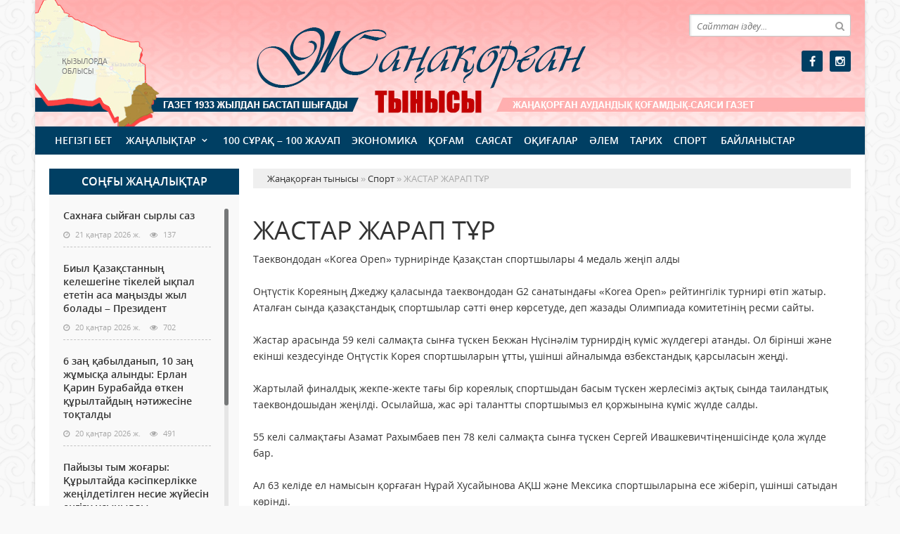

--- FILE ---
content_type: text/html; charset=utf-8
request_url: https://zhanaqorgan-tynysy.kz/sport/4000-zhastar-zharap-tr.html
body_size: 8739
content:
<!doctype html>
<html lang="kk" class="nav-no-js">
<head>
<meta http-equiv="Content-Type" content="text/html; charset=utf-8" />
<title>ЖАСТАР ЖАРАП ТҰР &raquo; Жаңақорған тынысы</title>
<meta name="description" content="Таеквондодан «Korea Open» турнирінде Қазақстан спортшылары 4 медаль жеңіп алды   Оңтүстік Кореяның Джеджу қаласында таеквондодан G2 санатындағы «Korea Open» рейтингілік турнирі өтіп жатыр. Аталған" />
<meta name="keywords" content="түскен, Open», «Korea, Оңтүстік, сынға, сында, салмақта, күміс, жүлде, турнирі, үшінші, таиландтық, таеквондошыдан, жеңілді, талантты, Осылайша, жерлесіміз, жекпе, финалдық, Жартылай" />
<meta name="generator" content="Жаңақорған тынысы (https://zhanaqorgan-tynysy.kz/)" />
<meta name="viewport" content="width=device-width, initial-scale=1.0" />
<meta property="og:site_name" content="Жаңақорған тынысы" />
<meta property="og:type" content="article" />
<meta property="og:title" content="ЖАСТАР ЖАРАП ТҰР" />
<meta property="og:url" content="https://zhanaqorgan-tynysy.kz/sport/4000-zhastar-zharap-tr.html" />
<meta property="og:image" content="https://zhanaqorgan-tynysy.kz/uploads/posts/2018-07/1532281849_mzvwapcxypq.jpg" />
<link rel="search" type="application/opensearchdescription+xml" href="https://zhanaqorgan-tynysy.kz/engine/opensearch.php" title="Жаңақорған тынысы" />
<link rel="alternate" type="application/rss+xml" title="Жаңақорған тынысы" href="https://zhanaqorgan-tynysy.kz/rss.xml" />
<link rel="stylesheet" href="/templates/zhanakor/css/styles.css" type="text/css">
<link rel="stylesheet" href="/templates/zhanakor/css/bootstrap.css" type="text/css">
<link rel="stylesheet" href="/templates/zhanakor/css/engine.css" type="text/css">
<link rel="stylesheet" href="/templates/zhanakor/css/mobile.css" type="text/css">
<link rel="stylesheet" href="/templates/zhanakor/css/mCustomScrollbar.css" type="text/css">
<link rel="stylesheet" href="/templates/zhanakor/css/font-awesome.min.css" type="text/css">
<link rel="icon" href="/templates/zhanakor/images/favicon.png" type="image/x-icon">
<link rel="shortcut icon" href="/templates/zhanakor/images/favicon.png" type="image/x-icon">
    <!--style>
        html {
    -moz-filter: grayscale(100%);
    -webkit-filter: grayscale(100%);
    filter: gray; /* IE6-9 */
    filter: grayscale(100%);
}
        img {
    -webkit-filter: grayscale(100%); /* Safari 6.0 - 9.0 */
    filter: grayscale(100%);
}
</style-->
</head>
<body>
<div class="wrappers">
	<div class="container headtop">
		<div class="row show-grid">
			<div class="container hadma">
				<div class="col-md-9">
					<div class="logos">
						<a href="/">Жаңақорған тынысы <span>Zhanaqorgan-tynysy.kz ақпараттық агенттігі</span></a>
					</div>
				</div>
				<div class="col-md-3">
					<div class="search_block">
						<div class="search_box">
							<form id="quicksearch" method="post">
								<input type="hidden" name="do" value="search" />
								<input type="hidden" name="subaction" value="search" />
								<div class="search-box">
									<div class="input-group">
										<input id="story" name="story" placeholder="Сайттан іздеу..." type="text" />
										<span class="input-group-btn">
											<button class="btn" type="submit" title="Найти"><i class="fa fa-search"></i></button>
										</span>
									</div>
								</div>
							</form>
						</div>
					</div>
					<div class="socials">
						<!--a href="#" class="twit" title="Twitter" target="_blank" rel="noopener noreferrer"></a-->
						<a href="https://www.facebook.com/profile.php?id=100069833591442" class="faceb" title="Facebook" target="_blank" rel="noopener noreferrer"></a>
						<!--a href="#" class="vk" title="Vkontakte" target="_blank" rel="noopener noreferrer"></a-->
						<!--a href="#" class="odokl" title="Однокласники" target="_blank" rel="noopener noreferrer"></a-->
						<a href="https://www.instagram.com/janakorgan_tynisi90/" class="insta" title="Instagram" target="_blank" rel="noopener noreferrer"></a>
					</div>
				</div>				
			</div>
			
			<div class="container">
				<div class="row show-grid">
					<div class="container navmenu">
						<div class="col-md-12">
							<nav>
								<a id="touch-menu" class="mobile-menu" href="#"><i class="fa fa-bars" aria-hidden="true"></i></a>
								<ul class="menu">
	<li><a href="/">Негізгі бет</a></li>
	<li><a href="https://zhanaqorgan-tynysy.kz/zanalyk/" class="sf-with-ul">Жаңалықтар</a>
		<ul class="sub-menu"><li><a href="https://zhanaqorgan-tynysy.kz/zanalyk/suhbat/">Сұхбат</a>
		
	</li><li><a href="https://zhanaqorgan-tynysy.kz/zanalyk/ruhaniyt/">Руханият</a>
		
	</li><li><a href="https://zhanaqorgan-tynysy.kz/zanalyk/habarlandiry/">Хабарландыру</a>
		
	</li><li><a href="https://zhanaqorgan-tynysy.kz/zanalyk/madeniet/">Мәдениет</a>
		
	</li></ul>
	</li><li><a href="https://zhanaqorgan-tynysy.kz/100-suraq-100-jauap/">100 сұрақ – 100 жауап</a>
		
	</li><li><a href="https://zhanaqorgan-tynysy.kz/ekonomika/">Экономика</a>
		
	</li><li><a href="https://zhanaqorgan-tynysy.kz/kogam/">Қоғам</a>
		
	</li><li><a href="https://zhanaqorgan-tynysy.kz/saysat/">Саясат</a>
		
	</li><li><a href="https://zhanaqorgan-tynysy.kz/okigalar/">Оқиғалар</a>
		
	</li><li><a href="https://zhanaqorgan-tynysy.kz/alem/">Әлем</a>
		
	</li><li><a href="https://zhanaqorgan-tynysy.kz/tarih/">Тарих</a>
		
	</li><li><a href="https://zhanaqorgan-tynysy.kz/sport/">Спорт</a>
		
	</li>
	<li><a href="#">Байланыстар</a></li>
</ul>
							</nav>
						</div>
					</div>
				</div>
			</div>
			
			<div class="container">
				<div class="col-md-3">
					<div class="col-lentanews show-grid">
						<div class="titmain"><h3>Соңғы жаңалықтар</h3></div>
						<div class="col-scroll">
							<div class="column-2">
	<h2><a href="https://zhanaqorgan-tynysy.kz/zanalyk/31704-sahnaa-syyan-syrly-saz.html">Сахнаға сыйған сырлы саз</a></h2>
	<div class="detaliz-capt">
		<span class="dates"><i class="fa fa-clock-o"></i> 21 қаңтар 2026 ж.</span>
		<span class="post-views"><i class="fa fa-eye"></i> 137</span>
	</div>
</div><div class="column-2">
	<h2><a href="https://zhanaqorgan-tynysy.kz/zanalyk/31700-biyl-azastanny-keleshegne-tkeley-ypal-etetn-asa-mayzdy-zhyl-bolady-prezident.html">Биыл Қазақстанның келешегіне тікелей ықпал ететін аса маңызды жыл болады – Президент</a></h2>
	<div class="detaliz-capt">
		<span class="dates"><i class="fa fa-clock-o"></i> 20 қаңтар 2026 ж.</span>
		<span class="post-views"><i class="fa fa-eye"></i> 702</span>
	</div>
</div><div class="column-2">
	<h2><a href="https://zhanaqorgan-tynysy.kz/zanalyk/31699-6-za-abyldanyp-10-za-zhmysa-alyndy-erlan-arin-burabayda-tken-ryltaydy-ntizhesne-totaldy.html">6 заң қабылданып, 10 заң жұмысқа алынды: Ерлан Қарин Бурабайда өткен құрылтайдың нәтижесіне тоқталды</a></h2>
	<div class="detaliz-capt">
		<span class="dates"><i class="fa fa-clock-o"></i> 20 қаңтар 2026 ж.</span>
		<span class="post-views"><i class="fa fa-eye"></i> 491</span>
	</div>
</div><div class="column-2">
	<h2><a href="https://zhanaqorgan-tynysy.kz/zanalyk/31698-payyzy-tym-zhoary-ryltayda-kspkerlkke-zheldetlgen-nesie-zhyesn-engzu-synyldy.html">Пайызы тым жоғары: Құрылтайда кәсіпкерлікке жеңілдетілген несие жүйесін енгізу ұсынылды</a></h2>
	<div class="detaliz-capt">
		<span class="dates"><i class="fa fa-clock-o"></i> 20 қаңтар 2026 ж.</span>
		<span class="post-views"><i class="fa fa-eye"></i> 492</span>
	</div>
</div><div class="column-2">
	<h2><a href="https://zhanaqorgan-tynysy.kz/zanalyk/31697-yzylordada-zhaa-drama-teatr-salynady.html">Қызылордада жаңа драма театр салынады</a></h2>
	<div class="detaliz-capt">
		<span class="dates"><i class="fa fa-clock-o"></i> 20 қаңтар 2026 ж.</span>
		<span class="post-views"><i class="fa fa-eye"></i> 495</span>
	</div>
</div><div class="column-2">
	<h2><a href="https://zhanaqorgan-tynysy.kz/zanalyk/31696-asym-zhomart-toaev-azr-yzylorda-oblysynda-srese-leumettk-salada-zhasy-zhaaly-kp.html">Қасым-Жомарт Тоқаев: «Қазір Қызылорда облысында, әсіресе, әлеуметтік салада жақсы жаңалық көп.</a></h2>
	<div class="detaliz-capt">
		<span class="dates"><i class="fa fa-clock-o"></i> 20 қаңтар 2026 ж.</span>
		<span class="post-views"><i class="fa fa-eye"></i> 495</span>
	</div>
</div><div class="column-2">
	<h2><a href="https://zhanaqorgan-tynysy.kz/zanalyk/31695-asym-zhomart-toaev-lemdeg-ahual-tym-shielensp-tranyna-aramastan-bz-elmzde-krdel-r-tbegeyl-zgersterd-zhzege-asyrdy.html">Қасым-Жомарт Тоқаев: «Әлемдегі ахуал тым шиеленісіп тұрғанына қарамастан, біз елімізде күрделі әрі түбегейлі өзгерістерді жүзеге асырдық.</a></h2>
	<div class="detaliz-capt">
		<span class="dates"><i class="fa fa-clock-o"></i> 20 қаңтар 2026 ж.</span>
		<span class="post-views"><i class="fa fa-eye"></i> 513</span>
	</div>
</div><div class="column-2">
	<h2><a href="https://zhanaqorgan-tynysy.kz/zanalyk/31694-memleket-basshysy-ltty-ryltay-el-tarihynda-alady.html">Мемлекет басшысы:  « Ұлттық құрылтай ел тарихында қалады.</a></h2>
	<div class="detaliz-capt">
		<span class="dates"><i class="fa fa-clock-o"></i> 20 қаңтар 2026 ж.</span>
		<span class="post-views"><i class="fa fa-eye"></i> 503</span>
	</div>
</div><div class="column-2">
	<h2><a href="https://zhanaqorgan-tynysy.kz/zanalyk/31693-syr-boyy-nayz-ebek-adamdaryny-meken-memleket-basshysy.html">Сыр бойы нағыз еңбек адамдарының мекені — Мемлекет басшысы</a></h2>
	<div class="detaliz-capt">
		<span class="dates"><i class="fa fa-clock-o"></i> 20 қаңтар 2026 ж.</span>
		<span class="post-views"><i class="fa fa-eye"></i> 449</span>
	</div>
</div><div class="column-2">
	<h2><a href="https://zhanaqorgan-tynysy.kz/zanalyk/31692-prezident-myrza-ba-ty-oldauyyzdy-sraymyz-ltty-ryltay.html">«Президент мырза, БАҚ-ты қолдауыңызды сұраймыз» — Ұлттық Құрылтай</a></h2>
	<div class="detaliz-capt">
		<span class="dates"><i class="fa fa-clock-o"></i> 20 қаңтар 2026 ж.</span>
		<span class="post-views"><i class="fa fa-eye"></i> 413</span>
	</div>
</div>
						</div>
					</div>
					<div class="pdf-main">
						<div class="titmain"><h3><a href="https://zhanaqorgan-tynysy.kz/pdf" target="_blank" style="color: #ffffff">PDF нұсқалар мұрағаты</a></h3></div>
						<div class="column-pdf">
	<h2><a href="https://docs.google.com/viewer?url=https%3A%2F%2Fzhanaqorgan-tynysy.kz%2Fengine%2Fdownload.php%3Fid%3D763%26viewonline%3D1" target="_blank" rel="noopener noreferrer">№5 (8919) 21</a></h2> <div class="datepdf">21 қаңтар 2026 ж.</div>
</div><div class="column-pdf">
	<h2><a href="https://docs.google.com/viewer?url=https%3A%2F%2Fzhanaqorgan-tynysy.kz%2Fengine%2Fdownload.php%3Fid%3D762%26viewonline%3D1" target="_blank" rel="noopener noreferrer">№4 (8918) 17</a></h2> <div class="datepdf">17 қаңтар 2026 ж.</div>
</div><div class="column-pdf">
	<h2><a href="https://docs.google.com/viewer?url=https%3A%2F%2Fzhanaqorgan-tynysy.kz%2Fengine%2Fdownload.php%3Fid%3D761%26viewonline%3D1" target="_blank" rel="noopener noreferrer">№3 (8917) 13</a></h2> <div class="datepdf">13 қаңтар 2026 ж.</div>
</div>
					</div>
					<div class="calenda-foot show-grid">
						<div class="titmain"><h3>Жаңалықтар мұрағаты</h3></div>
						<div id="calendar-layer"><table id="calendar" class="calendar"><tr><th colspan="7" class="monthselect"><a class="monthlink" onclick="doCalendar('12','2025','right'); return false;" href="https://zhanaqorgan-tynysy.kz/2025/12/" title="Предыдущий месяц">&laquo;</a>&nbsp;&nbsp;&nbsp;&nbsp;Қаңтар 2026&nbsp;&nbsp;&nbsp;&nbsp;&raquo;</th></tr><tr><th class="workday">Дс</th><th class="workday">Сс</th><th class="workday">Ср</th><th class="workday">Бс</th><th class="workday">Жм</th><th class="weekday">Сб</th><th class="weekday">Жс</th></tr><tr><td colspan="3">&nbsp;</td><td  class="day-active-v" ><a class="day-active-v" href="https://zhanaqorgan-tynysy.kz/2026/01/01/" title="Все публикации за 01 қаңтар 2026">1</a></td><td  class="day-active-v" ><a class="day-active-v" href="https://zhanaqorgan-tynysy.kz/2026/01/02/" title="Все публикации за 02 қаңтар 2026">2</a></td><td  class="day-active" ><a class="day-active" href="https://zhanaqorgan-tynysy.kz/2026/01/03/" title="Все публикации за 03 қаңтар 2026">3</a></td><td  class="day-active" ><a class="day-active" href="https://zhanaqorgan-tynysy.kz/2026/01/04/" title="Все публикации за 04 қаңтар 2026">4</a></td></tr><tr><td  class="day-active-v" ><a class="day-active-v" href="https://zhanaqorgan-tynysy.kz/2026/01/05/" title="Все публикации за 05 қаңтар 2026">5</a></td><td  class="day-active-v" ><a class="day-active-v" href="https://zhanaqorgan-tynysy.kz/2026/01/06/" title="Все публикации за 06 қаңтар 2026">6</a></td><td  class="day-active-v" ><a class="day-active-v" href="https://zhanaqorgan-tynysy.kz/2026/01/07/" title="Все публикации за 07 қаңтар 2026">7</a></td><td  class="day-active-v" ><a class="day-active-v" href="https://zhanaqorgan-tynysy.kz/2026/01/08/" title="Все публикации за 08 қаңтар 2026">8</a></td><td  class="day-active-v" ><a class="day-active-v" href="https://zhanaqorgan-tynysy.kz/2026/01/09/" title="Все публикации за 09 қаңтар 2026">9</a></td><td  class="day-active" ><a class="day-active" href="https://zhanaqorgan-tynysy.kz/2026/01/10/" title="Все публикации за 10 қаңтар 2026">10</a></td><td  class="day-active" ><a class="day-active" href="https://zhanaqorgan-tynysy.kz/2026/01/11/" title="Все публикации за 11 қаңтар 2026">11</a></td></tr><tr><td  class="day-active-v" ><a class="day-active-v" href="https://zhanaqorgan-tynysy.kz/2026/01/12/" title="Все публикации за 12 қаңтар 2026">12</a></td><td  class="day-active-v" ><a class="day-active-v" href="https://zhanaqorgan-tynysy.kz/2026/01/13/" title="Все публикации за 13 қаңтар 2026">13</a></td><td  class="day-active-v" ><a class="day-active-v" href="https://zhanaqorgan-tynysy.kz/2026/01/14/" title="Все публикации за 14 қаңтар 2026">14</a></td><td  class="day-active-v" ><a class="day-active-v" href="https://zhanaqorgan-tynysy.kz/2026/01/15/" title="Все публикации за 15 қаңтар 2026">15</a></td><td  class="day-active-v" ><a class="day-active-v" href="https://zhanaqorgan-tynysy.kz/2026/01/16/" title="Все публикации за 16 қаңтар 2026">16</a></td><td  class="day-active" ><a class="day-active" href="https://zhanaqorgan-tynysy.kz/2026/01/17/" title="Все публикации за 17 қаңтар 2026">17</a></td><td  class="day-active" ><a class="day-active" href="https://zhanaqorgan-tynysy.kz/2026/01/18/" title="Все публикации за 18 қаңтар 2026">18</a></td></tr><tr><td  class="day-active-v" ><a class="day-active-v" href="https://zhanaqorgan-tynysy.kz/2026/01/19/" title="Все публикации за 19 қаңтар 2026">19</a></td><td  class="day-active-v" ><a class="day-active-v" href="https://zhanaqorgan-tynysy.kz/2026/01/20/" title="Все публикации за 20 қаңтар 2026">20</a></td><td  class="day-active-v day-current" ><a class="day-active-v" href="https://zhanaqorgan-tynysy.kz/2026/01/21/" title="Все публикации за 21 қаңтар 2026">21</a></td><td  class="day" >22</td><td  class="day" >23</td><td  class="weekday" >24</td><td  class="weekday" >25</td></tr><tr><td  class="day" >26</td><td  class="day" >27</td><td  class="day" >28</td><td  class="day" >29</td><td  class="day" >30</td><td  class="weekday" >31</td><td colspan="1">&nbsp;</td></tr></table></div>
					</div>
				</div>
				<div class="col-md-9">
					<div class="speedbar"><div class="over"><span id="dle-speedbar"><span itemscope itemtype="http://data-vocabulary.org/Breadcrumb"><a href="https://zhanaqorgan-tynysy.kz/" itemprop="url"><span itemprop="title">Жаңақорған тынысы</span></a></span> &raquo; <span itemscope itemtype="http://data-vocabulary.org/Breadcrumb"><a href="https://zhanaqorgan-tynysy.kz/sport/" itemprop="url"><span itemprop="title">Спорт</span></a></span> &raquo; ЖАСТАР ЖАРАП ТҰР</span></div></div><div id='dle-content'><div class="boxing-full airSticky_stop-block">
	<article class="box-fullstory show-grid">
		<h1>ЖАСТАР ЖАРАП ТҰР</h1>
		<div class="fullstorys">
			Таеквондодан «Korea Open» турнирінде Қазақстан спортшылары 4 медаль жеңіп алды <br><br>Оңтүстік Кореяның Джеджу қаласында таеквондодан G2 санатындағы «Korea Open» рейтингілік турнирі өтіп жатыр. Аталған сында қазақстандық спортшылар сәтті өнер көрсетуде, деп жазады Олимпиада комитетінің ресми сайты. <br><br>Жастар арасында 59 келі салмақта сынға түскен Бекжан Нүсінәлім турнирдің күміс жүлдегері атанды. Ол бірінші және екінші кездесуінде Оңтүстік Корея спортшыларын ұтты, үшінші айналымда өзбекстандық қарсыласын жеңді. <br><br>Жартылай финалдық жекпе-жекте тағы бір кореялық спортшыдан басым түскен жерлесіміз ақтық сында таиландтық таеквондошыдан жеңілді. Осылайша, жас әрі талантты спортшымыз ел қоржынына күміс жүлде салды. <br><br>55 келі салмақтағы Азамат Рахымбаев пен 78 келі салмақта сынға түскен Сергей Ивашкевичтіңеншісінде қола жүлде бар. <br><br>Ал 63 келіде ел намысын қорғаған Нұрай Хусайынова АҚШ және Мексика спортшыларына есе жіберіп, үшінші сатыдан көрінді. <br><br>«Korea Open» турнирі 23 шілдеге дейін жалғасады.<img src="/uploads/posts/2018-07/1532281849_mzvwapcxypq.jpg" alt="" class="fr-dib">
		</div>	

		<div class="full_tools">
			<div class="meta-full">
				<div class="category-short"><i class="fa fa-folder-o"></i><a href="https://zhanaqorgan-tynysy.kz/sport/">Спорт</a></div>
				<div class="detmeta-short">
					<span class="dates"><i class="fa fa-clock-o"></i>22 шілде 2018 ж.</span>
					<span class="post-views"><i class="fa fa-eye"></i>1 118</span>
					<span><i class="fa fa-commenting-o"></i>0</span>
				</div>
			</div>
		</div>
	</article>


	 
	<div class="articlerelated show-grid">
	<div class="relatedheader"><h4>Ұқсас жаңалықтар:</h4></div>
		<div class="row">
			<div class="realnews">
	<a href="https://zhanaqorgan-tynysy.kz/sport/3388-aza-baluandary-4-altyn-enshled.html" title="ҚАЗАҚ БАЛУАНДАРЫ 4 АЛТЫН ЕНШІЛЕДІ">
		<div class="imgreal"><img src="/uploads/posts/2018-06/1529924307_e0trntkqyyy.jpg" alt='title'></div>
		<div class="capt-real"><b>ҚАЗАҚ БАЛУАНДАРЫ 4 АЛТЫН ЕНШІЛЕДІ</b></div>
	</a>
	<span><i class="fa fa-folder-o"></i>Спорт</span>
</div><div class="realnews">
	<a href="https://zhanaqorgan-tynysy.kz/sport/2964-os-altyn-orzhynda.html" title="ҚОС АЛТЫН ҚОРЖЫНДА">
		<div class="imgreal"><img src="/uploads/posts/2018-06/1528628257_51eybrukuwa.jpg" alt='title'></div>
		<div class="capt-real"><b>ҚОС АЛТЫН ҚОРЖЫНДА</b></div>
	</a>
	<span><i class="fa fa-folder-o"></i>Спорт</span>
</div><div class="realnews">
	<a href="https://zhanaqorgan-tynysy.kz/sport/1715-syr-sportshysy-zhes-tyrynda.html" title="СЫР СПОРТШЫСЫ ЖЕҢІС ТҰҒЫРЫНДА">
		<div class="imgreal"><img src="/uploads/posts/2018-04/1523872374_1523872391.jpg" alt='title'></div>
		<div class="capt-real"><b>СЫР СПОРТШЫСЫ ЖЕҢІС ТҰҒЫРЫНДА</b></div>
	</a>
	<span><i class="fa fa-folder-o"></i>Спорт</span>
</div><div class="realnews">
	<a href="https://zhanaqorgan-tynysy.kz/sport/557-syr-sportshylary-brnsh-orynda.html" title="СЫР СПОРТШЫЛАРЫ БІРІНШІ ОРЫНДА">
		<div class="imgreal"><img src="/uploads/posts/2018-02/1517916644_3f8panaha_i.jpg" alt='title'></div>
		<div class="capt-real"><b>СЫР СПОРТШЫЛАРЫ БІРІНШІ ОРЫНДА</b></div>
	</a>
	<span><i class="fa fa-folder-o"></i>Спорт</span>
</div><div class="realnews">
	<a href="https://zhanaqorgan-tynysy.kz/sport/553-syr-sportshylary-brnsh-orynda.html" title="СЫР СПОРТШЫЛАРЫ БІРІНШІ ОРЫНДА">
		<div class="imgreal"><img src="/uploads/posts/2018-02/1517916644_3f8panaha_i.jpg" alt='title'></div>
		<div class="capt-real"><b>СЫР СПОРТШЫЛАРЫ БІРІНШІ ОРЫНДА</b></div>
	</a>
	<span><i class="fa fa-folder-o"></i>Спорт</span>
</div>
		</div>
	</div>
	

</div>

<div class="comments ignore-select">
	<div class="comnbtm-col">
		<a class="addcom-btn" onclick="$('#addcform').toggle();return false;"><i class="fa fa-plus-square" aria-hidden="true"></i> Пікір қалдыру</a> 
		
	</div>
	<div class="box">
		<form  method="post" name="dle-comments-form" id="dle-comments-form" ><div id="addcform" class="statbox" style="display:none;">
	
		<div class="box_input"><input type="text" name="name" id="name" placeholder="Ваше имя"></div>
		<div class="box_input"><input type="email" name="mail" id="mail" placeholder="Ваш e-mail"></div>
	

	<div class="addcomments_editor"><script type="text/javascript">
	var text_upload = "Загрузка файлов и изображений на сервер";
</script>
<div class="wseditor"><textarea id="comments" name="comments" rows="10" cols="50" class="ajaxwysiwygeditor"></textarea></div></div>

	
		<div class="captcha"><a onclick="reload(); return false;" title="Кликните на изображение чтобы обновить код, если он неразборчив" href="#"><span id="dle-captcha"><img src="/engine/modules/antibot/antibot.php" alt="Кликните на изображение чтобы обновить код, если он неразборчив" width="160" height="80" /></span></a></div>
		<div class="captcha"><input type="text" name="sec_code" id="sec_code" placeholder="Введите код" /></div>
	

	

	

	<button type="submit" name="submit" class="btncomsform">Отправить комментарий</button>
</div>
		<input type="hidden" name="subaction" value="addcomment" />
		<input type="hidden" name="post_id" id="post_id" value="4000" /><input type="hidden" name="user_hash" value="a4b1f32e667a87bcc97ebdfe0ac81e0fc7906810" /></form>
	</div>
	<div class="box">
		
		<div class="com_list">
			
<div id="dle-ajax-comments"></div>

		</div>
	</div>
	<!--dlenavigationcomments-->
</div></div>
					
				</div>
			</div>
			
		</div>
		
		
		
		<div class="row show-grid">
			<!--div class="container">
				<div class="col-md-12 icarusel">
					<ul class="bxslider-carusel">
					  
					</ul>
				</div>
			</div-->
		</div>
		
		<div class="row">
			<div class="container footer">
				<div class="col-md-9">
					<p>&copy; 2024. Zhanaqorgan-tynysy.kz ақпараттық агенттігі.<br>
Қазақстан Республикасы Ақпарат және Қоғамдық даму министрлігі, Ақпарат комитетінің тіркеу туралы № KZ12VPY00052387 куәлігі 21.07.2022 жылы берілген.<br>
&reg; Агенттік сайтында жарияланған барлық мақалалар мен фото-бейне материалдардың авторлық құқықтары қорғалған. Материалдарды пайдаланған жағдайда сілтеме жасалуы міндетті.
</p>
					<p>Меншік иесі: <a href="https://syr-media.kz" target="_blank" ;="" style="color:#ff7220;">«Сыр медиа»</a> ЖШС.</p>
				</div>
				<div class="col-md-3 chetchiki">
					<span>
                        <!-- Yandex.Metrika informer -->
<a href="https://metrika.yandex.kz/stat/?id=90060600&amp;from=informer"
target="_blank" rel="nofollow"><img src="https://informer.yandex.ru/informer/90060600/3_1_FFFFFFFF_EFEFEFFF_0_pageviews"
style="width:88px; height:31px; border:0;" alt="Яндекс.Метрика" title="Яндекс.Метрика: данные за сегодня (просмотры, визиты и уникальные посетители)" class="ym-advanced-informer" data-cid="90060600" data-lang="ru" /></a>
<!-- /Yandex.Metrika informer -->

<!-- Yandex.Metrika counter -->
<script type="text/javascript" >
   (function(m,e,t,r,i,k,a){m[i]=m[i]||function(){(m[i].a=m[i].a||[]).push(arguments)};
   var z = null;m[i].l=1*new Date();
   for (var j = 0; j < document.scripts.length; j++) {if (document.scripts[j].src === r) { return; }}
   k=e.createElement(t),a=e.getElementsByTagName(t)[0],k.async=1,k.src=r,a.parentNode.insertBefore(k,a)})
   (window, document, "script", "https://mc.yandex.ru/metrika/tag.js", "ym");

   ym(90060600, "init", {
        clickmap:true,
        trackLinks:true,
        accurateTrackBounce:true,
        webvisor:true
   });
</script>
<noscript><div><img src="https://mc.yandex.ru/watch/90060600" style="position:absolute; left:-9999px;" alt="" /></div></noscript>
<!-- /Yandex.Metrika counter -->
                    </span>
				</div>
			</div>
		</div>
	</div>
</div>
<div id="toTop"></div>
<script type="text/javascript" src="/engine/classes/min/index.php?charset=utf-8&amp;g=general&amp;21"></script>
<script type="text/javascript" src="/engine/classes/min/index.php?charset=utf-8&amp;f=engine/classes/masha/masha.js,engine/editor/jscripts/froala/editor.js,engine/editor/jscripts/froala/languages/ru.js&amp;21"></script>
<link media="screen" href="/engine/editor/css/default.css" type="text/css" rel="stylesheet" />
<link media="screen" href="/engine/editor/jscripts/froala/css/editor.css" type="text/css" rel="stylesheet" />
<script src="/engine/classes/min/index.php?charset=utf-8&amp;f=/templates/zhanakor/js/bxslider.js,/templates/zhanakor/js/mCustomScrollbar.js,/templates/zhanakor/js/lib.js"></script>

<script type="text/javascript">
<!--
var dle_root       = '/';
var dle_admin      = '';
var dle_login_hash = 'a4b1f32e667a87bcc97ebdfe0ac81e0fc7906810';
var dle_group      = 5;
var dle_skin       = 'zhanakor';
var dle_wysiwyg    = '1';
var quick_wysiwyg  = '1';
var dle_act_lang   = ["Иә", "Жоқ", "Енгізу", "Күшін жою", "Сақтау", "Удалить", "Тиеу. Өтінеміз, күте тұрыңыз..."];
var menu_short     = 'Быстрое редактирование';
var menu_full      = 'Полное редактирование';
var menu_profile   = 'Көру бейіндегі';
var menu_send      = 'Хабар жіберу';
var menu_uedit     = 'Админцентр';
var dle_info       = 'Ақпарат';
var dle_confirm    = 'Растау';
var dle_prompt     = 'Ақпаратты енгізу';
var dle_req_field  = 'Заполните все необходимые поля';
var dle_del_agree  = 'Вы действительно хотите удалить? Данное действие невозможно будет отменить';
var dle_spam_agree = 'Вы действительно хотите отметить пользователя как спамера? Это приведёт к удалению всех его комментариев';
var dle_complaint  = 'Укажите текст Вашей жалобы для администрации:';
var dle_big_text   = 'Выделен слишком большой участок текста.';
var dle_orfo_title = 'Укажите комментарий для администрации к найденной ошибке на странице';
var dle_p_send     = 'Жіберу';
var dle_p_send_ok  = 'Хабарлама сәтті жіберілді';
var dle_save_ok    = 'Изменения успешно сохранены. Обновить страницу?';
var dle_reply_title= 'Ответ на комментарий';
var dle_tree_comm  = '0';
var dle_del_news   = 'Удалить статью';
var dle_sub_agree  = 'Вы действительно хотите подписаться на комментарии к данной публикации?';
var allow_dle_delete_news   = false;

jQuery(function($){
	
      $('#comments').froalaEditor({
        dle_root: dle_root,
        dle_upload_area : "comments",
        dle_upload_user : "",
        dle_upload_news : "0",
        width: '100%',
        height: '220',
        language: 'ru',

		htmlAllowedTags: ['div', 'span', 'p', 'br', 'strong', 'em', 'ul', 'li', 'ol', 'b', 'u', 'i', 's', 'a', 'img'],
		htmlAllowedAttrs: ['class', 'href', 'alt', 'src', 'style', 'target'],
		pastePlain: true,
        imageInsertButtons: ['imageBack', '|', 'imageByURL'],
        imagePaste: false,
		
        toolbarButtonsXS: ['bold', 'italic', 'underline', 'strikeThrough', '|', 'align', 'formatOL', 'formatUL', '|', 'insertLink', 'dleleech', 'emoticons', '|', 'dlehide', 'dlequote', 'dlespoiler'],

        toolbarButtonsSM: ['bold', 'italic', 'underline', 'strikeThrough', '|', 'align', 'formatOL', 'formatUL', '|', 'insertLink', 'dleleech', 'emoticons', '|', 'dlehide', 'dlequote', 'dlespoiler'],

        toolbarButtonsMD: ['bold', 'italic', 'underline', 'strikeThrough', '|', 'align', 'formatOL', 'formatUL', '|', 'insertLink', 'dleleech', 'emoticons', '|', 'dlehide', 'dlequote', 'dlespoiler'],

        toolbarButtons: ['bold', 'italic', 'underline', 'strikeThrough', '|', 'align', 'formatOL', 'formatUL', '|', 'insertLink', 'dleleech', 'emoticons', '|', 'dlehide', 'dlequote', 'dlespoiler']

      });

$('#dle-comments-form').submit(function() {
	doAddComments();
	return false;
});
});
//-->
</script>
</body>
</html>
<!-- Создание и продвижение сайтов с нуля. Заказ сайта - Key-Studio (http://key-studio.kz) -->


--- FILE ---
content_type: text/css
request_url: https://zhanaqorgan-tynysy.kz/templates/zhanakor/css/styles.css
body_size: 8255
content:
@font-face {
    font-family: 'Open Sans';
    src: local('../fonts/Open Sans Light'), local('../fonts/OpenSans-Light'), url('../fonts/opensanslight.woff2') format('woff2'), url('../fonts/opensanslight.woff') format('woff'), url('../fonts/opensanslight.ttf') format('truetype');
    font-weight: 300;
    font-style: normal;
}
@font-face {
    font-family: 'Open Sans';
    src: local('../fonts/../fonts/Open Sans Light Italic'), local('../fonts/../fonts/OpenSansLight-Italic'), url('../fonts/../fonts/opensanslightitalic.woff2') format('woff2'), url('../fonts/../fonts/opensanslightitalic.woff') format('woff'), url('../fonts/../fonts/opensanslightitalic.ttf') format('truetype');
    font-weight: 300;
    font-style: italic;
}
@font-face {
    font-family: 'Open Sans';
    src: local('../fonts/Open Sans'), local('../fonts/OpenSans'), url('../fonts/opensans.woff2') format('woff2'), url('../fonts/opensans.woff') format('woff'), url('../fonts/opensans.ttf') format('truetype');
    font-weight: 400;
    font-style: normal;
}
@font-face {
    font-family: 'Open Sans';
    src: local('../fonts/Open Sans Italic'), local('../fonts/OpenSans-Italic'), url('../fonts/opensansitalic.woff2') format('woff2'), url('../fonts/opensansitalic.woff') format('woff'), url('../fonts/opensansitalic.ttf') format('truetype');
    font-weight: 400;
    font-style: italic;
}
@font-face {
    font-family: 'Open Sans';
    src: local('../fonts/Open Sans Semibold'), local('../fonts/OpenSans-Semibold'), url('../fonts/opensanssemibold.woff2') format('woff2'), url('../fonts/opensanssemibold.woff') format('woff'), url('../fonts/opensanssemibold.ttf') format('truetype');
    font-weight: 600;
    font-style: normal;
}
@font-face {
    font-family: 'Open Sans';
    src: local('../fonts/Open Sans Semibold Italic'), local('../fonts/OpenSans-SemiboldItalic'), url('../fonts/opensanssemibolditalic.woff2') format('woff2'), url('../fonts/opensanssemibolditalic.woff') format('woff'), url('../fonts/opensanssemibolditalic.ttf') format('truetype');
    font-weight: 600;
    font-style: italic;
}
@font-face {
    font-family: 'Open Sans';
    src: local('../fonts/Open Sans Bold'), local('../fonts/OpenSans-Bold'), url('../fonts/opensansbold.woff2') format('woff2'), url('../fonts/opensansbold.woff') format('woff'), url('../fonts/opensansbold.ttf') format('truetype');
    font-weight: 700;
    font-style: normal;
}
@font-face {
    font-family: 'Open Sans';
    src: local('../fonts/Open Sans Bold Italic'), local('../fonts/OpenSans-BoldItalic'), url('../fonts/opensansbolditalic.woff2') format('woff2'), url('../fonts/opensansbolditalic.woff') format('woff'), url('../fonts/opensansbolditalic.ttf') format('truetype');
    font-weight: 700;
    font-style: italic;
}
@font-face {
    font-family: 'Open Sans';
    src: local('../fonts/Open Sans Extrabold'), local('../fonts/OpenSans-Extrabold'), url('../fonts/opensansextrabold.woff2') format('woff2'), url('../fonts/opensansextrabold.woff') format('woff'), url('../fonts/opensansextrabold.ttf') format('truetype');
    font-weight: 800;
    font-style: normal;
}
@font-face {
    font-family: 'Open Sans';
    src: local('../fonts/Open Sans Extrabold Italic'), local('../fonts/OpenSans-ExtraboldItalic'), url('../fonts/opensansextrabolditalic.woff2') format('woff2'), url('../fonts/opensansextrabolditalic.woff') format('woff'), url('../fonts/opensansextrabolditalic.ttf') format('truetype');
    font-weight: 800;
    font-style: italic;
}


body {background: #f9f9f9 url("../images/bgkz.png") repeat center center; font: normal 14px "Open Sans", sans-serif; color: #333; margin: 0; overflow-x: hidden;}

ul {list-style: none;}
.bgff {background: #fff;}
.tenbd {box-shadow: 0 0px 4px rgba(0, 0, 0, .2);}
.show-grid {margin: 0 0 20px 0;}
.hidcont {overflow-x: hidden;}
.distab {display: table;}
.topheduse {margin: 0 0 20px 0;}
.topheduse a {background: #b2182b; color: #fff; font-size: 13px;}
.topheduse a:first-child {border-right: 2px solid #c02c3e;}
.topheduse a:last-child {border-left: 1px solid #9a0f20;}
.topheduse a:hover {background: #9a0f20; color: #fff;}
.topheduse .btn-default {border: none;}
.overgrid {overflow: hidden;}

.wrappers {position: relative;}
.headtop {box-shadow: 0 2px 4px rgba(0, 0, 0, .2); background: #fff;}

.hadma {height: 180px; padding: 20px 0; background: url("../images/bghead.jpg") no-repeat; background-size: cover;}

.logos { text-indent: -99999px; display: block; padding: 0 0 0 150px;}
.logos a {height: 135px; display: block; text-indent: -99999px;}
.logos span {text-align: center; font-size: 13px; font-weight: 600; text-transform: uppercase; color: #fff;}


.search_box{float: left;max-width: 230px;}
.search_block{float:right; display: block; box-sizing:border-box; border-radius: 3px; margin: 0 0 20px 0;}
.search_block_title{float: left; width: 100%; font-size: 45px; line-height: 50px; color: #fff; text-align: left;}
.search-box {border: 1px solid #c5c5c5;box-shadow: 1px 1px 2px rgba(175, 175, 175, 0.3) inset; border-radius: 3px; background: #fff;}
.search-box input[type="text"]{width: 100%; height:30px; display: block; overflow: hidden; line-height:35px;color:#333; font-style:italic; border:none; box-shadow: 2px 1px 2px rgba(175, 175, 175, 0.3) inset; outline: none; padding: 0 10px;}
.search-box input[type="text"]:focus {background: #fff;outline: none;}
.search-box button {position:absolute; right:0px; border:0; padding:0; text-align:center;width:30px; height:30px; line-height:32px;color:#9e9e9e;cursor: pointer; outline: none; background: none; -webkit-box-shadow:none; box-shadow:none;}
.search-box button [class*=" fa-"] {margin: 0;}
.search-box button:hover {color:#3a3d41;}
.search_box input::-webkit-input-placeholder       {opacity: 1; transition: opacity 0.3s ease; font-style: italic; font-size: 13px;}
.search_box input::-moz-placeholder                {opacity: 1; transition: opacity 0.3s ease; font-style: italic; font-size: 13px;}
.search_box input:-moz-placeholder                 {opacity: 1; transition: opacity 0.3s ease; font-style: italic; font-size: 13px;}
.search_box input:-ms-input-placeholder            {opacity: 1; transition: opacity 0.3s ease; font-style: italic; font-size: 13px;}
.search_box input:focus::-webkit-input-placeholder {opacity: 0; transition: opacity 0.3s ease; font-style: italic; font-size: 13px;}
.search_box input:focus::-moz-placeholder          {opacity: 0; transition: opacity 0.3s ease; font-style: italic; font-size: 13px;}
.search_box input:focus:-moz-placeholder           {opacity: 0; transition: opacity 0.3s ease; font-style: italic; font-size: 13px;}
.search_box input:focus:-ms-input-placeholder      {opacity: 0; transition: opacity 0.3s ease; font-style: italic; font-size: 13px;}

.titlesear {font-size:25px;font-weight:600;}
td.search input {border:1px solid #ccc;background:#fff;font-size:inherit;outline:none;}
td.search input[type=text] {width:100% !important;border-color:#F1F1F1;border-top-color:#DDD;border-left-color:#DDD;background-color:#F9F9F9;color:#515151;font:12px Tahoma;padding:8px;margin-bottom:7px;-webkit-border-radius:3px;-moz-border-radius:3px;border-radius:3px;-webkit-transition:all 0.3s ease-in-out;-moz-transition:all 0.3s ease-in-out;-o-transition:all 0.3s ease-in-out;-ms-transition:all 0.3s ease-in-out;transition:all 0.3s ease-in-out;}
td.search input[type=button],td.search input[type=reset] {background:#2166ac;color:#fff;padding:5px 10px;border-radius:3px;border:1px solid #135ba5;}

.searchpage .box_in {height: 100% !important;}

.socials {display:block; text-align:center; float:right;line-height: 32px; margin: 0 0 10px 0; overflow: hidden;}
.socials a {background: #003f63; color: #fff; text-align:center; width:30px; height:30px; display:block; float:left; border-radius: 3px; margin: 0 0 0 10px;text-decoration: none;}
.socials a:first-child {margin: 0;}
.socials a:hover {background: #ab2628; color: #fff; text-decoration: none;}

.socials a:before {font: normal normal normal 16px/1 FontAwesome;}
a.twit:before {content: "\f099"; }
a.faceb:before {content: "\f09a";}
a.vk:before {content: "\f189";}
a.odokl:before {content: "\f263";} 
a.mailpost:before {content: "\f1fa";}
a.insta:before {content: "\f16d";}


.navmenu {background: #003f63;}
.menu{display:block; padding: 0; margin: 0;}
.menu li{display:inline-block;position:relative;z-index:100;}
.menu li a {height: 40px; font-weight:600;text-decoration:none; text-transform: uppercase; padding:10px 8px;display:block;color:#fff; -webkit-transition:all 0.2s ease-in-out 0s; -moz-transition:all 0.2s ease-in-out 0s; -o-transition:all 0.2s ease-in-out 0s; -ms-transition:all 0.2s ease-in-out 0s; transition:all 0.2s ease-in-out 0s;}
.menu li a:hover,.menu li:hover >a{color:#fff;background:#a52325;}

.menu ul {display:none;margin:0;padding:0;width:210px;position:absolute;top:40px;left:0px;background:#a52325;box-shadow: 0 2px 4px rgba(0, 0, 0, .2); z-index: 50;}
.menu li:hover >ul{ display:block;}
.menu ul li {display:block;float:none;background:none;margin:0;padding:0;}
.menu ul li a {font-size:13px;font-weight:normal;display:inline-table;color:#fff; text-transform: none;width: 100%;}
.menu ul li a:hover,.menu ul li:hover >a{background:#b93234;}

.menu ul ul {left: 149px; top: 0px;}

/*** arrows (for all except IE7) **/
.menu li .sf-with-ul {padding-right: 30px; *padding-right: 1em; /* no CSS arrows for IE7 (lack pseudo-elements) */}
/* styling for both css and generated arrows */
.menu li .sf-with-ul:before {content: '\f107'; font-family: FontAwesome; font-size: 12px; position: absolute; right: 22px; top:14px; height: 0; width: 0;}
.menu > li > .sf-with-ul:focus:before, .menu > li:hover > .sf-with-ul:before, .menu > .sfHover > .sf-with-ul:before {border-top-color: white; /* IE8 fallback colour */}
/* styling for right-facing arrows */
.menu ul .sf-with-ul:before {content: '\f105';}
.menu ul li > .sf-with-ul:focus:before, .menu ul li:hover > .sf-with-ul:before, .menu ul .sfHover > .sf-with-ul:before {border-left-color: white;}

.mobile-menu{display:none;width:100%;padding:11px;background:#268460;color:#ffffff;text-transform:uppercase;font-weight:600;}
.mobile-menu:hover{background:#268460;color:#ffffff;text-decoration:none;}

/*--- общие стили слайдера ---*/
.bxslider {margin:0;padding:0;}
.bx-wrapper {position:relative; margin: 0 0 20px 0;}
ul.bxslider {list-style:none;}
.bx-viewport {-webkit-transform:translateZ(0);}
.bx-wrapper .bx-pager, .bx-wrapper .bx-controls-auto {position: absolute; bottom: -30px; width: 100%;}

/* прелодер */
.bx-wrapper .bx-loading {min-height: 50px; background: url('../images/bx_loader.gif') center center no-repeat #fff; height: 100%; width: 100%; position: absolute; top: 0; left: 0; z-index: 2000;}

/* страницы пагинации */
.bx-wrapper .bx-pager {text-align: center; font-size: .85em; font-family: Arial; font-weight: bold; color: #666; padding-top: 20px;}
.bx-wrapper .bx-pager {text-align: center; font-size: .85em; font-weight: bold; color: #666; padding-top: 20px; position: absolute; bottom: 20px;}
.bx-wrapper .bx-pager.bx-default-pager a {text-decoration: none; outline: none; margin: 0 5px;}
.bx-wrapper .bx-pager.bx-default-pager a:hover, .bx-wrapper .bx-pager.bx-default-pager a.active, .bx-wrapper .bx-pager.bx-default-pager a:focus { /*background: #000;*/}
.bx-wrapper .bx-pager.bx-default-pager a:before {font: normal normal normal 20px/1 FontAwesome; content: "\f111";color: rgba(231, 76, 60, 0.7);}
.bx-pager.bx-default-pager a.active:before {font: normal normal normal 20px/1 FontAwesome; content: "\f192";color: rgba(192, 57, 43, 0.7);}
.bx-wrapper .bx-pager-item, .bx-wrapper .bx-controls-auto .bx-controls-auto-item {display: inline-block; vertical-align: bottom; *zoom: 1; *display: inline;}
.bx-wrapper .bx-pager-item {font-size: 0; line-height: 0;}

/* кнопки вперед и назад */
.bx-wrapper .bx-prev {left: 10px; background: url('../images/controls.png') no-repeat 0 -32px;}
.bx-wrapper .bx-next {right: 10px; background: url('../images/controls.png') no-repeat -43px -32px;}
.bx-wrapper .bx-prev:hover, .bx-wrapper .bx-prev:focus {background-position: 0 0;}
.bx-wrapper .bx-next:hover, .bx-wrapper .bx-next:focus {background-position: -43px 0;}
.bx-wrapper .bx-controls-direction a {position: absolute; top: 50%; margin-top: -16px; outline: 0; width: 32px; height: 32px; text-indent: -9999px; z-index: 9999;}
.bx-wrapper .bx-controls-direction a.disabled {display: none;}

/* кнопки старт и стоп */
.bx-wrapper .bx-controls-auto {text-align: center;}
.bx-wrapper .bx-controls-auto .bx-start {display: block; text-indent: -9999px; width: 10px; height: 11px; outline: 0; background: url('../images/controls.png') -86px -11px no-repeat; margin: 0 3px;}
.bx-wrapper .bx-controls-auto .bx-start:hover,
.bx-wrapper .bx-controls-auto .bx-start.active,
.bx-wrapper .bx-controls-auto .bx-start:focus {background-position: -86px 0;}
.bx-wrapper .bx-controls-auto .bx-stop {display: block; text-indent: -9999px; width: 9px; height: 11px; outline: 0; background: url('images/controls.png') -86px -44px no-repeat; margin: 0 3px;}
.bx-wrapper .bx-controls-auto .bx-stop:hover, .bx-wrapper .bx-controls-auto .bx-stop.active, .bx-wrapper .bx-controls-auto .bx-stop:focus {background-position: -86px -33px;}
.bx-wrapper .bx-controls.bx-has-controls-auto.bx-has-pager .bx-pager {text-align: left; width: 80%;}
.bx-wrapper .bx-controls.bx-has-controls-auto.bx-has-pager .bx-controls-auto {right: 0; width: 35px;}
.bxslider li {height: 360px; overflow: hidden;}

.detaliz-capt {margin: 20px 0 0 0; font-size: 13px;}
.detaliz-capt span {margin: 0 10px 0 0;}
.detaliz-capt span i {margin: 0 5px 0 0;}

/*--- стиль слайдера ---*/
.bgimg {width: 100%; height: 360px; display: block; background-size: cover !important; opacity: 1; visibility: inherit; z-index: 20; cursor: pointer; background-position: center center !important;}

.slotholder {cursor: pointer;}
.slotholder .caption {position:absolute; left:0; bottom:0; color:#fff; width:100%; z-index:8; height: 80%; background: linear-gradient(to bottom,transparent 0%,rgba(0,0,0,0.7) 100%) repeat scroll 0% 0% transparent; overflow:hidden; -webkit-box-sizing:border-box; -moz-box-sizing:border-box; box-sizing:border-box;}

.slotholder .capt-box {position: absolute; bottom: 0; margin: 0; padding: 20px; width: 100%;}
.slotholder .capt-box h3 {margin: 0 0 10px 0; font-size: 19px; line-height: 25px !important;font-weight: 600;text-shadow: 0px 1px 1px #000;}

/*--- title ---*/
.titmain {display: block; margin: 0 0 20px 0; background: #003f63; padding: 10px 20px; text-align: center;}
.titmain h3 {margin: 0; font-size: 16px; font-weight: 600; color: #fff; text-transform: uppercase;}

/*--- title rg ---*/
.titmain-rg {display: block; margin: 0 0 20px 0;}
.titmain-rg h3 {margin: 0; font-size: 16px; font-weight: bold; color: #003f63; text-transform: uppercase; border-bottom: 2px solid #003f63; padding: 0 0 5px 0;}

/*--- col-2 ---*/
.column-2 {display: block; overflow: hidden; margin: 0 0 20px 0;border-bottom: 1px dashed #c4c4c4; padding: 0 0 10px 0;}
.column-2 h2 {font-size: 14px; line-height: 19px; margin: 0 0 5px 0;}
.column-2 h2 a {color: #333; font-weight: 600; text-decoration: none;}
.column-2 h2 a:hover {color: #b2182b;}
.column-2 .detaliz-capt {margin: 10px 0 0 0; font-size: 11px;color: #a7a7a7;}
.col-lentanews {background: #f9f9f9; }
.col-scroll {padding: 0px 10px 20px 20px;}

/*--- col-4 ---*/
.column-4 {display: block; overflow: hidden; margin: 0 0 20px 0;}
.column-4 h2 {font-size: 14px; line-height: 19px; margin: 0 0 5px 0;}
.column-4 h2 a {color: #333; font-weight: 600; text-decoration: none;}
.column-4 h2 a:hover {color: #b2182b;}
.column-4 .detaliz-capt {margin: 5px 0 0 0; font-size: 12px;color: #a7a7a7;}
.item-lent-img {display: block;}
.itm-img-l {width: 80px; height: 60px; display: block; overflow: hidden; float: left; margin: 0 10px 0 0;}
.itm-img-l img {height: 60px;}
.spostr .column-4:last-child {margin: 0;}

/*--- col-5 ---*/
.column-5 {}
.column-5 .item-img {width: 100%; height: 185px; overflow: hidden;}
.column-5 .item-img img {height: 185px;/*-webkit-transition: all 0.5s ease; -moz-transition: all 0.5s ease; -o-transition: all 0.5s ease; transition: all 0.5s ease;*/}
/*.column-5 .item-img a:hover img {-webkit-transform: scale(1.1); transform: scale(1.1);}*/
.column-5 .detaliz-capt {margin: 10px 0 0 0; font-size: 11px;color: #a7a7a7;}
.column-5 .detaliz-capt .categ {text-transform: uppercase;color: #682626; font-weight: 600;}
.column-5 h2 {font-size: 14px; line-height: 19px;margin: 10px 0 0 0;}
.column-5 h2 a {color: #333; font-weight: 600; text-decoration: none;}
.column-5 h2 a:hover {color: #b2182b;}

.says .column-5 {margin: 0 0 20px 0;}
.says .column-5 .item-img {height: 213px;}
.says .column-5 .item-img img {height: 240px;}

/*--- на пополам ---*/
.nadve .column-5 .item-img {width: 100%; height: 140px; overflow: hidden;}
.nadve .column-5 .item-img img {height: 140px;}

/*--- col-7 ---*/
.column-7 {position: relative; height: 120px; overflow: hidden; margin: 0 0 20px 0;}
.column-7:last-child {margin: 0;}
.column-7 .item-img {width: 165px; height: 120px; overflow: hidden; float: left; margin: 0 10px 0 0;}
.column-7 .item-img img {height: 120px;/*-webkit-transition: all 0.5s ease; -moz-transition: all 0.5s ease; -o-transition: all 0.5s ease; transition: all 0.5s ease;*/}
/*.column-7 .item-img a:hover img {-webkit-transform: scale(1.1); transform: scale(1.1);}*/
.column-7 h2 {font-size: 14px; line-height: 19px;margin: 0px 0 10px 0;}
.column-7 h2 a {color: #333; font-weight: 600; text-decoration: none;}
.column-7 h2 a:hover {color: #b2182b;}
.column-7 p {font-size: 13px;}
.column-7 .detaliz-capt {margin: 10px 0 0 0; font-size: 11px;color: #a7a7a7; position: absolute; bottom: 0; left:175px;}


/*--- col-pdf ---*/
.column-pdf {display: block; margin: 0 0 5px 0; overflow: hidden;}
.column-pdf:last-child {margin: 0 0 20px 0;}
.column-pdf h2 {font-size: 13px; line-height: 30px; margin: 0 0 5px 0;}
.column-pdf h2 a  {color: #333; font-weight: 600; float: left; margin: 0 10px 0 0;}
.column-pdf h2 a:hover {color: #881112;}
.column-pdf h2 a:before {content: "\f1c1"; font: normal normal normal 14px/1 FontAwesome; border-radius: 50%; background: #881112; color: #fff; width: 30px; height: 30px; line-height: 30px; display: block; text-align: center; float: left; margin: 0 10px 0 0;}
.datepdf {font-size: 13px; color: #333; font-weight: 600;}

.paidal {margin: 0 0 20px 0;}

.allpdf a {background: #f42e2e; background: -moz-linear-gradient(top, #f42e2e 0%,#d45152 50%,#c32122 51%,#b92628 71%,#a7191a 100%); background: -webkit-linear-gradient(top, #f42e2e 0%,#d45152 50%,#c32122 51%,#b92628 71%,#a7191a 100%); background: linear-gradient(to bottom, #f42e2e 0%,#d45152 50%,#c32122 51%,#b92628 71%,#a7191a 100%); border-radius: 3px; color: #fff; text-shadow: 0px 1px 1px #820900; text-decoration: none; text-align: center; font-weight: 600; text-transform: uppercase; width: 100%; display: block; margin: 0 0 20px 0; padding: 10px;}

.allpdf a:hover {color: #8a2114; text-shadow: 0px 1px 1px #ff8279; text-decoration: none;}
.allpdf a:before {content: "\f1c1"; font: normal normal normal 19px/1 FontAwesome; margin: 0 10px 0 0;}


/*--- video-small---*/
.video-small {}
.video-small .item-img {width: 100%; height: 135px; overflow: hidden; position: relative;}
.video-small .item-img img {height: 185px; position: absolute; top: -25px; left: -40px;/*-webkit-transition: all 0.5s ease; -moz-transition: all 0.5s ease; -o-transition: all 0.5s ease; transition: all 0.5s ease;*/}
.video-small i.fa.fa-youtube-play {color: #a20000; opacity: 0.9; position: absolute; display: block; margin: auto; left: 0; right: 0; top: 30%; bottom: 0; width: 30%; font-size: 50px;text-shadow: 2px 4px 3px rgba(105, 105, 105, 0.5);}
.video-small:hover i.fa.fa-youtube-play {opacity: 1;}

.video-small i.fa.fa-image {color: #ffc107; opacity: 0.9; position: absolute; display: block; margin: auto; left: 0; right: 0; top: 30%; bottom: 0; width: 25%; font-size: 40px;text-shadow: 2px 4px 3px rgba(105, 105, 105, 0.5);}
.video-small:hover i.fa.fa-image {opacity: 1;}

/*.video-small .item-img a:hover img {-webkit-transform: scale(1.1); transform: scale(1.1);}*/
.video-small .detaliz-capt {margin: 10px 0 0 0; font-size: 11px;color: #a7a7a7;}
.video-small .detaliz-capt .categ {text-transform: uppercase;color: #682626; font-weight: 600;}
.video-small h2 {font-size: 14px; line-height: 19px;margin: 10px 0 0 0;}
.video-small h2 a {color: #333; font-weight: 600;}
.video-small h2 a:hover {color: #881112; text-decoration: none;}

/*--- на пополам ---*/
.nadve .column-5 .item-img {width: 100%; height: 140px; overflow: hidden;}
.nadve .column-5 .item-img img {height: 140px;}

.icarusel {}
.icarusel .bx-wrapper {position: relative; padding: 0; *zoom: 1; -ms-touch-action: pan-y; touch-action: pan-y;}
.icarusel .bx-wrapper img {max-width: 100%; display: block; width: 190px;}
.icarusel .bxslider {margin: 0; padding: 0;}
.icarusel ul.bxslider {list-style: none;}
.icarusel .bx-viewport {-webkit-transform: translateZ(0);}
.icarusel .bx-wrapper li {height: 100px;box-shadow: 0 2px 4px rgba(0, 0, 0, .2);}
.icarusel .bx-wrapper {border-top: 2px solid #003f63; padding: 20px 0 0 0;}
.icarusel .bx-wrapper .bx-pager, .icarusel .bx-wrapper .bx-controls-auto {position: absolute; bottom: -30px; width: 100%;}

.icarusel .bx-wrapper .bx-loading {min-height: 50px; background: url('../images/bx_loader.gif') center center no-repeat #ffffff; height: 100%; width: 100%; position: absolute; top: 0; left: 0; z-index: 2000;}

.icarusel .bx-wrapper .bx-pager {text-align: center; font-size: .85em; font-family: Arial; font-weight: bold; color: #666; padding-top: 20px;}
.icarusel .bx-wrapper .bx-pager.bx-default-pager a {background: #666; text-indent: -9999px; display: block; width: 10px; height: 10px; margin: 0 5px; outline: 0; -moz-border-radius: 5px; -webkit-border-radius: 5px; border-radius: 5px;}
.icarusel .bx-wrapper .bx-pager.bx-default-pager a:hover, .icarusel .bx-wrapper .bx-pager.bx-default-pager a.active, .icarusel .bx-wrapper .bx-pager.bx-default-pager a:focus {background: #000;}
.icarusel .bx-wrapper .bx-pager-item, .icarusel .bx-wrapper .bx-controls-auto .bx-controls-auto-item {display: inline-block; vertical-align: bottom; *zoom: 1; *display: inline;}
.icarusel .bx-wrapper .bx-pager-item {font-size: 0; line-height: 0;}

.icarusel .bx-wrapper .bx-prev {left: 10px; background: url('../images/controls.png') no-repeat 0 -32px;}
.icarusel .bx-wrapper .bx-prev:hover, .icarusel .bx-wrapper .bx-prev:focus {background-position: 0 0;}
.icarusel .bx-wrapper .bx-next {right: 10px; background: url('../images/controls.png') no-repeat -43px -32px;}
.icarusel .bx-wrapper .bx-next:hover, .icarusel .bx-wrapper .bx-next:focus {background-position: -43px 0;}
.icarusel .bx-wrapper .bx-controls-direction a {position: absolute; top: 50%; margin-top: -5px; outline: 0; width: 32px; height: 32px; text-indent: -9999px; z-index: 9999;}
.icarusel .bx-wrapper .bx-controls-direction a.disabled {display: none;}
.icarusel .bx-wrapper .bx-controls-auto {text-align: center;}
.icarusel .bx-wrapper .bx-controls-auto .bx-start {display: block; text-indent: -9999px; width: 10px; height: 11px; outline: 0; background: url('../images/controls.png') -86px -11px no-repeat; margin: 0 3px;}
.icarusel .bx-wrapper .bx-controls-auto .bx-start:hover, .icarusel .bx-wrapper .bx-controls-auto .bx-start.active, .icarusel .bx-wrapper .bx-controls-auto .bx-start:focus {background-position: -86px 0;}
.icarusel .bx-wrapper .bx-controls-auto .bx-stop {display: block; text-indent: -9999px; width: 9px; height: 11px; outline: 0; background: url('../images/controls.png') -86px -44px no-repeat; margin: 0 3px;}
.icarusel .bx-wrapper .bx-controls-auto .bx-stop:hover, .icarusel .bx-wrapper .bx-controls-auto .bx-stop.active, .icarusel .bx-wrapper .bx-controls-auto .bx-stop:focus {background-position: -86px -33px;}

.icarusel .bx-wrapper .bx-controls.bx-has-controls-auto.bx-has-pager .bx-pager {text-align: left; width: 80%;}
.icarusel .bx-wrapper .bx-controls.bx-has-controls-auto.bx-has-pager .bx-controls-auto {right: 0; width: 35px;}
.icarusel .bx-wrapper .bx-caption {position: absolute; bottom: 0; left: 0; background: #666; background: rgba(80, 80, 80, 0.75); width: 100%;}
.icarusel .bx-wrapper .bx-caption span {color: #fff; font-family: Arial;  display: block; font-size: .85em; padding: 10px;}

.column-partners {display: block; overflow: hidden; margin: 0 0 10px 0;}
.column-partners a {display: block; height: 100px; overflow: hidden;}
.column-partners img {height: 100px; width: 100%;}

.boxshort {display: block; overflow: hidden; margin: 0 0 20px 0; /*border-bottom: 1px solid #999;*/ padding: 0 0 20px 0; box-shadow: 0 6px 4px -5px rgba(0, 0, 0, .2);}
.item-short-img {display: block; overflow: hidden; margin: 0 20px 0 0; width: 320px; height: 210px; float: left;}
.item-short-img img {height: 210px;}
.box_in {position: relative; display: block; height: 210px; overflow: hidden;}
.box_in h2 {margin: 0 0 10px 0; font-size: 21px; display: block; font-weight: 600;}
.box_in h2 a {color: #333; text-decoration: none;}
.box_in h2 a:hover {color: #003f63; }
.meta-toolsh {position: absolute; bottom: 0; right: 0;}
.rate-short, .category-short, .detmeta-short {float: left; display: block; margin: 0 15px 0 0; color: #999; padding: 5px 0 0 0;}
.rate-short i, .category-short i, .detmeta-short i {margin: 0 5px 0 0; color: #a7a7a7;}
.btn-short {float: left; display: block; background: #003f63; color: #fff; font-weight: 600; padding: 5px 10px; border-radius: 3px;}
.btn-short:hover {text-decoration: none; color: #fff; background: #c52d30;}
.detmeta-short {}
.detmeta-short span {margin: 0 15px 0 0;}
.category-short {}
.rate-short {}

.box-fullstory {display: block; overflow: hidden; line-height: 23px;box-shadow: 0 6px 4px -5px rgba(0, 0, 0, .2); padding: 0 0 20px 0;}
.box-fullstory h2 {margin: 0 0 20px 0;font-size: 23px; font-weight: 600;}
.box-fullstory img {max-width: 100%;}
.box-fullstory img.fr-dii.fr-fil {margin: 5px 15px 15px 0 !important;}
.box-fullstory .category-short a {color: #fff; text-decoration: underline;}
.fullstorys {display: block; overflow: hidden;}
.full_tools {display: block; overflow: hidden; padding: 5px 20px; background: #003f63; color: #fff; margin: 10px 0 0 0;}
.meta-full {float: right;}
.meta-full div {padding: 0; color: #333;}
.meta-full div:last-child, .meta-full .detmeta-short span:last-child {margin: 0;}
.meta-full .detmeta-short span {color: #fff;}

.full_tools .rate-short i, .full_tools .category-short i, .full_tools .detmeta-short i {color: #fff !important;}

/*--- Navigat ---*/
.bnnavi .navigation{border:none; text-align: center;margin: 20px 0;}
.bnnavi .navigation a:link, .bnnavi .navigation a:active,.bnnavi .navigation a:visited{background:#E5E5E5; border: 1px solid #BCBCBC; border-radius: 3px ; box-shadow: 0 1px 2px rgba(0, 0, 0, 0.05); color: #747474; font-size: 13px; font-weight: 600; padding: 5px 10px; text-shadow: 0 1px 0 #fff; text-transform: lowercase;}
.bnnavi .navigation a:hover{  background-color: #EFEFEF; color: #747474;}
.bnnavi .navigation span{background: #003f63; border-radius: 3px; box-shadow: 0 1px 3px rgb(88, 0, 1) inset, 0 1px 0 #fff; color: #fff; cursor: default; padding: 5px 10px; font-weight: 600;}

/*-- realdnews ---*/
.articlerelated {padding: 20px; background: #f9f9f9;}
.articlerelated h4 {margin: 10px 0 20px 0; font-size: 16px; text-transform: uppercase; font-weight: bold; border-bottom: 1px solid #999; padding: 0 0 10px 0;}

.big-reald .realnews {position: relative; overflow: hidden; height: 306px;}
.big-reald .capt-real {position: absolute; left: 0; bottom: 0; color: #fff; width: 100%; z-index: 8; height: 80%; background: linear-gradient(to bottom,transparent 0%,rgba(0,0,0,0.7) 100%) repeat scroll 0% 0% transparent; overflow: hidden; -webkit-box-sizing: border-box; -moz-box-sizing: border-box; box-sizing: border-box;}
.big-reald a {}
.big-reald .imgreal {}
.big-reald .imgreal img {height: 306px;min-width: 100%;}
.big-reald b {position: absolute; bottom: 0; margin: 0; padding: 20px; width: 100%;}
.big-reald span {display: none;/*position: absolute; background: #246ab4; color: #fff; top: 10px; right: 20px; padding: 3px 10px; font-size: 13px; z-index: 99;*/}
.big-reald span i {display: none;}

.small-reald .realnews {display: block; overflow: hidden; margin: 0 0 20px 0;}
.small-reald .realnews:last-child {margin: 0;}
.small-reald a {color: #333;}
.small-reald .imgreal {display: block; width: 90px; height: 60px; overflow: hidden; float: left; margin: 0 10px 0 0;}
.small-reald .imgreal img {height: 60px;}
.small-reald b {display: block;overflow: hidden; margin: 0 0 5px 0;}
.small-reald span {font-size: 13px; color: #999;}
.small-reald span i {margin: 0 5px 0 0;}

.comnbtm-col {display: block; overflow: hidden;background: #4e0074; color: #fff; margin: 0 0 20px 0;}
.addcom-btn {display: block; float: left; padding: 10px 20px; background: #7d29a7; color: #fff; font-weight: 600; cursor: pointer;}
a.addcom-btn:hover {color: #fff; text-decoration: none;}
.addcom-btn i.fa.fa-plus-square {margin: 0 5px 0 0;}
.heading {display: block; float: right;padding: 0px 20px; font-size: 13px;}

/*---Comments---*/
.comments{width: 100%; float: left; }
.comments_list{float: left; width: 100%;}
.comment_box{width: 100%; float: left; margin-bottom: 15px; padding: 20px; border-bottom: 3px solid #ebebeb; background: #f6f6f6; border-radius: 5px;}
.comment_info{float: left; width: 100%; font-size: 15px; line-height: 17px; color: #b2182b;}
.comment_info a{color: #b2182b;}
.comment_text{float: left; width: 100%; font-size: 14px; line-height: 20px; color: #5D5D5D; text-align: justify; margin-top: 10px; background-color: #f6f6f6; padding: 10px; border-radius: 3px;}
.comment_text a{color: #3C76C2;}
.comment_avatar {float: left; margin: 10px 10px 0 10px; position: relative;}
.comment_avatar img {width: 50px; /*height: 36px;*/}
.comment_user {float: left; margin: 15px 0 0 15px;}
.comment_meta{float: right; margin: 10px 15px 0 0;}
.comment_meta ul{list-style: none; float: left; width: 100%; font-size: 15px;}
.comment_meta ul li{float: left; margin-right: 10px;}
.comment_meta ul li:last-child{margin: 0px;}
.comment_rating{float: right; margin: 9px 0 0 0; color: #2b2d31; border: 1px solid #ebebeb; border-radius: 5px;
	background-image: -webkit-gradient(linear, left 0%, left 100%, from(#FBFBFB), to(#EAEAEA));
    background-image: -webkit-linear-gradient(top, #FBFBFB, 0%, #EAEAEA, 100%);
    background-image: -moz-linear-gradient(top, #FBFBFB 0%, #EAEAEA 100%);
    background-image: linear-gradient(to bottom, #FBFBFB 0%, #EAEAEA 100%);
    background-repeat: repeat-x;}
.comment_rating a{color: #fbc24d !important;}
.mass_comments_action{float: left; width: 100%; margin-bottom: 10px; font-size: 13px;}
#dle-comments-list {width: 100%; overflow: hidden; }
#dle-comments-list .comments-tree-list {list-style: none; padding: 0; margin: 0;}
#dle-comments-list > .comments-tree-list > li > .comments-tree-list {padding: 0 0 0 8%;}
#blind-animation .comments-tree-list {list-style: none; padding: 0; margin: 0;}
.comments-tree-list > li > ol > li .comment {padding: 30px 0; position: relative; box-shadow: none; -webkit-box-shadow: none; border-width: 0;}
.comments-tree-list li ol li .comment {position: relative; box-shadow: none; -webkit-box-shadow: none; border-width: 0;}
.comments-tree-list > li > ol > li .comment:after {content: ""; position: absolute; width: 2000px; height: 1px; margin-left: -500px; left: 0; top: 0; background-color: #efefef;}
.comments-tree-list > li > ol > li .comment:before {content: ""; position: absolute; left: 0; top: 12px; margin: 30px 0 0 -20px; background-color: #e6e6e6; width: 10px; height: 2px;}
.addcomments{float: left; width: 100%; margin:0 0 20px 0;}
.addcomments_editor{float: left; width: 99%; margin-bottom: 10px;}
.addcomments_editor textarea{height: 120px !important;}
.addcomments_editor label {margin: 0; float: left;}

.statbox {margin: 0 0 20px 0;}
.box_input {margin: 0 0 20px 0;}
.btncomsform {display: block; overflow: hidden; background: #b2182b; color: #fff; border: none; border-radius: 3px; padding:10px; text-align: center; margin: 20px 0;}
button.btncomsform:hover {background: #b53638;}

.speedbar {background: #efefef; display: block; overflow: hidden; padding: 5px 20px; margin: 0 0 20px 0; color: #a9a9a9; font-size: 13px;}
.speedbar a {color: #333; text-decoration: none; font-size: 13px;}
.speedbar a:hover {color: #333;}

.footer {display: block; background: #333; color: #f1f1f1; padding: 20px 0; font-size: 13px;}
.footer a {color: #f1f1f1; text-decoration: underline;}
.footer a:hover {text-decoration: none;}
.footer .cheet {display: block; float: right;}
.footer .cheet span {width: 88px; height: 31px; background: #fff; display: block;}

/* gotop */
.gotop {width:40px; height: 40px; border-radius: 5px; border:2px solid #fff; 
background: rgb(0,158,232);
background: -moz-radial-gradient(center, ellipse cover, rgba(0,158,232,1) 0%, rgba(6,109,171,1) 100%);
background: -webkit-radial-gradient(center, ellipse cover, rgba(0,158,232,1) 0%,rgba(6,109,171,1) 100%);
background: radial-gradient(ellipse at center, rgba(0,158,232,1) 0%,rgba(6,109,171,1) 100%);
filter: progid:DXImageTransform.Microsoft.gradient( startColorstr='#009ee8', endColorstr='#066dab',GradientType=1 );	
text-align:center; padding:5px; position:fixed; bottom:50px; right:20px; cursor:pointer; display:none; color:#333; box-shadow: 0 2px 4px rgba(0, 0, 0, .2);}
.gotop:before {content: "\f077";font: normal normal normal 14px/1 FontAwesome; line-height: 25px; color: #064280;text-shadow: -1px -1px #123850, 1px 1px #1c85ca;}
.gotop:hover {background: rgb(204,0,0);
background: -moz-radial-gradient(center, ellipse cover, rgba(204,0,0,1) 0%, rgba(204,0,0,1) 100%);
background: -webkit-radial-gradient(center, ellipse cover, rgba(204,0,0,1) 0%,rgba(204,0,0,1) 100%);
background: radial-gradient(ellipse at center, rgba(204,0,0,1) 0%,rgba(204,0,0,1) 100%);
filter: progid:DXImageTransform.Microsoft.gradient( startColorstr='#cc0000', endColorstr='#cc0000',GradientType=1 );}
.gotop:hover:before {color: #790413;text-shadow: -1px -1px #5f0812, 1px 1px #d61930;}
	

/*--- user ---*/

.dark_top {
		border-radius: 2px 2px 0 0;
		color: #fff;
		background: #ef8a62 url("../images/fon-user.png") repeat;
	    padding: 20px;
	height: 155px !important;
	}

.headinginf {font: normal 15px "Open Sans", sans-serif;}

.usersekhu {height: 100% !important; background-color: #fff; margin-bottom: 25px; border-radius: 2px; position: relative; box-shadow: 0 1px 3px 0 rgba(0,0,0,0.2); -webkit-box-shadow: 0 1px 3px 0 rgba(0,0,0,0.2); padding: 20px;}

.userinfo_top { position: relative;  margin-bottom: 20px; }
.userinfo_top .avatar { position: absolute; }
.user_tab { list-style: none; padding: 0; margin: 0; text-align: right;}
	.user_tab > li { display: inline; margin-right: 1.2em; }
	.user_tab > li > a {
		text-decoration: none !important;
		font-size: .6em;
		-webkit-transition: all ease .3s; transition: all ease .3s;
	}
	.user_tab > li > a { color: #2166ac; opacity: .5; font-size: 15px; border: 1px solid #2166ac;
    padding: 5px 15px;}
	.user_tab > li > a:hover { color: inherit; }
	.user_tab > li.active > a { cursor: default; font-size: 15px; opacity: 1; }

	.usinf { list-style: none; padding: 0; margin: 0 0 25px 0; } 
	.usinf li { padding: 12px 0; border-top: 1px solid #e6e6e6; }
	.usinf li:first-child { border-top-width: 0; }

	.ui-c1, .ui-c2 { display: inline-block; vertical-align: top; }
	.ui-c1 { width: 30%; margin-right: 5%; font-weight: 600;}
	.ui-c2 { width: 60%; }

.ui-c2 a {color: #ef8a62;}



	.userinfo { padding-left: 90px; }
	.userinfo .avatar { position: absolute; float: left; margin: 0 0 0 -90px; }
	.userinfo .avatar .cover { width: 60px; height: 60px; }
	.userinfo > ul { list-style: none; padding: 0; margin: 0; }

.avatar { display: inline-block;}
	.avatar .cover {
		width: 90px; height: 90px;
		border-radius: 50%;
		white-space: nowrap;
		text-indent: -9999px;
		display: inline-block;
	}

/*--- редактировать usera ---*/

ul.ui-form { list-style: none; padding: 0; margin: 0; }
		ul.ui-form > li { margin-bottom: 20px; }
		ul.ui-form > li:last-child { margin-bottom: 0; }
		.form-group { margin-bottom: 20px; }
		.form-group > label { display: block; margin-bottom: .4em; }
		.imp:after { content: "*"; margin: 0 0 0 10px; color: #e85319; }


@media only screen and (min-width: 601px) {
			.form-group.combo:after { clear: both; display: table; content: ""; }
			.form-group.combo > .combo_field { width: 50%; float: left;
				-moz-box-sizing: border-box; -webkit-box-sizing: border-box; box-sizing: border-box;
			}
			.form-group.combo > .combo_field:last-child { padding-left: 10px; }
			.form-group.combo > .combo_field:first-child { padding-right: 10px; }
		}
		.form_submit { margin-top: 20px; }
		.form-sep { border-top: 1px solid #efefef; }

.wide {width: 100% !important;}

.addform input[type=text] {border-color: #F1F1F1;
    border-top-color: #DDD;
    border-left-color: #DDD;
    background-color: #F9F9F9;
    color: #515151;
    font: 12px Tahoma;
    padding: 8px;
    margin-bottom: 7px;
    -webkit-border-radius: 3px;
    -moz-border-radius: 3px;
    border-radius: 3px;
    -webkit-transition: all 0.3s ease-in-out;
    -moz-transition: all 0.3s ease-in-out;
    -o-transition: all 0.3s ease-in-out;
    -ms-transition: all 0.3s ease-in-out;
    transition: all 0.3s ease-in-out;}

.addform input {border: 1px solid #ccc;
    background: #fff;
    font-size: inherit; outline: none;}

.addform textarea, .addform input[type=password], .addform input[type=email], .addform input[type=url], .addform input[type=tel], .addform input[type=number], .addform input[type=date], .addform input[type=file], .addform input[type=search], .addform input[type=color], .addform input[type=datetime], .addform input[type=datetime-local], .addform input[type=month], .addform input[type=range], .addform input[type=time], .addform input[type=week], .addform select {border-color: #F1F1F1;
    border-top-color: #DDD;
    border-left-color: #DDD;
    background-color: #F9F9F9;
    color: #515151;
    font: 12px Tahoma;
    padding: 8px;
    margin-bottom: 7px;
    -webkit-border-radius: 3px;
    -moz-border-radius: 3px;
    border-radius: 3px;
    -webkit-transition: all 0.3s ease-in-out;
    -moz-transition: all 0.3s ease-in-out;
    -o-transition: all 0.3s ease-in-out;
    -ms-transition: all 0.3s ease-in-out;
    transition: all 0.3s ease-in-out;}

.addform .checkbox input[type="checkbox"] {margin-left: 0;}

.berrors {
    background: #ffe6dd;
    border: 1px solid #f0c4b5;
    color: #553c33;
    padding: 20px 25px;
    margin-bottom: 25px;
    height: 1%;
    border-radius: 2px;
    box-sizing: border-box;
}


.use-online {display: block;
    width: 8px;
    height: 8px;
    background-color: #00cc78;
    border-radius: 100%;
    position: absolute;
    top: -15px;
    bottom: 0;
    margin: auto 65px;
    opacity: .75;
    -webkit-animation: shake 2s infinite ease-in-out;
    animation: shake 2s infinite ease-in-out;
    -webkit-animation-delay: .6s;
    animation-delay: .6s;}

.use-online:after,.use-online:before {
    content: '';
    position: absolute;
    left: 50%;
    bottom: 0;
    top: 0;
    border: 2px solid #00cc78;
    background: #88fbcc;
    border-radius: 100%;
    -webkit-animation: pulse 2s infinite ease-in-out;
    animation: pulse 2s infinite ease-in-out;
}

.use-online:before {margin:auto 0 auto -12px;
    height: 25px;
    width: 25px;
    opacity: .5;
    -webkit-animation-delay: .6s;
    animation-delay: .6s;}

.use-online:after {margin: auto 0 auto -15px;
    height: 32px;
    width: 32px;
    -webkit-animation-delay: .2s;
    animation-delay: .2s;
    opacity: .25;}

.use-offonline {display: block;
    width: 8px;
    height: 8px;
    background-color: #b2182b;
    border-radius: 100%;
    position: absolute;
    top: -15px;
    bottom: 0;
    margin: auto 65px;
    opacity: .75;
    -webkit-animation: shake 2s infinite ease-in-out;
    animation: shake 2s infinite ease-in-out;
    -webkit-animation-delay: .6s;
    animation-delay: .6s;}

.use-offonline:after,.use-online:before {
    content: '';
    position: absolute;
    left: 50%;
    bottom: 0;
    top: 0;
    border: 2px solid #b2182b;
    background: #d64254;
    border-radius: 100%;
    -webkit-animation: pulse 2s infinite ease-in-out;
    animation: pulse 2s infinite ease-in-out;
}

.use-offonline:before {margin:auto 0 auto -12px;
    height: 25px;
    width: 25px;
    opacity: .5;
    -webkit-animation-delay: .6s;
    animation-delay: .6s;}

.use-offonline:after {margin: auto 0 auto -15px;
    height: 32px;
    width: 32px;
    -webkit-animation-delay: .2s;
    animation-delay: .2s;
    opacity: .25;}



@-webkit-keyframes shake {
  0% {
      transform: translateX(0);
  }
  25% {
      transform: translateX(-2px);
  }
  50% {
      transform: translateX(0);
  }
  100% {
      transform: translateX(-2px);
  }
}

@keyframes shake {
  0% {
     transform: translateX(0);
  }
  25% {
     transform: translateX(-2px);
  }
  50% {
     transform: translateX(0);
  }
  100% {
     transform: translateX(-2px);
  }
}

@-webkit-keyframes pulse {
  0% {
    transform: scale(0);
  }
  50% {
    transform: scale(1);
  }
  100% {
    transform: scale(1);
    opacity: 0;
  }
}

@keyframes pulse {
  0% {
    transform: scale(0);
  }
  50% {
    transform: scale(1);
  }
  100% {
    transform: scale(1);
    opacity: 0;
  }
}



.chetchiki span {float: right;}

#toTop {
    display: none;
    position: fixed;
    bottom: 50px;
    right: 20px;
    cursor: pointer;
    width: 35px;
    height: 35px;
    color: #fff;
    text-align: center;
    line-height: 35px;
    background: #003f63;
}

#toTop:before {
    content: "\f077";
    font: normal normal normal 14px/1 FontAwesome;
    padding: 10px;
}